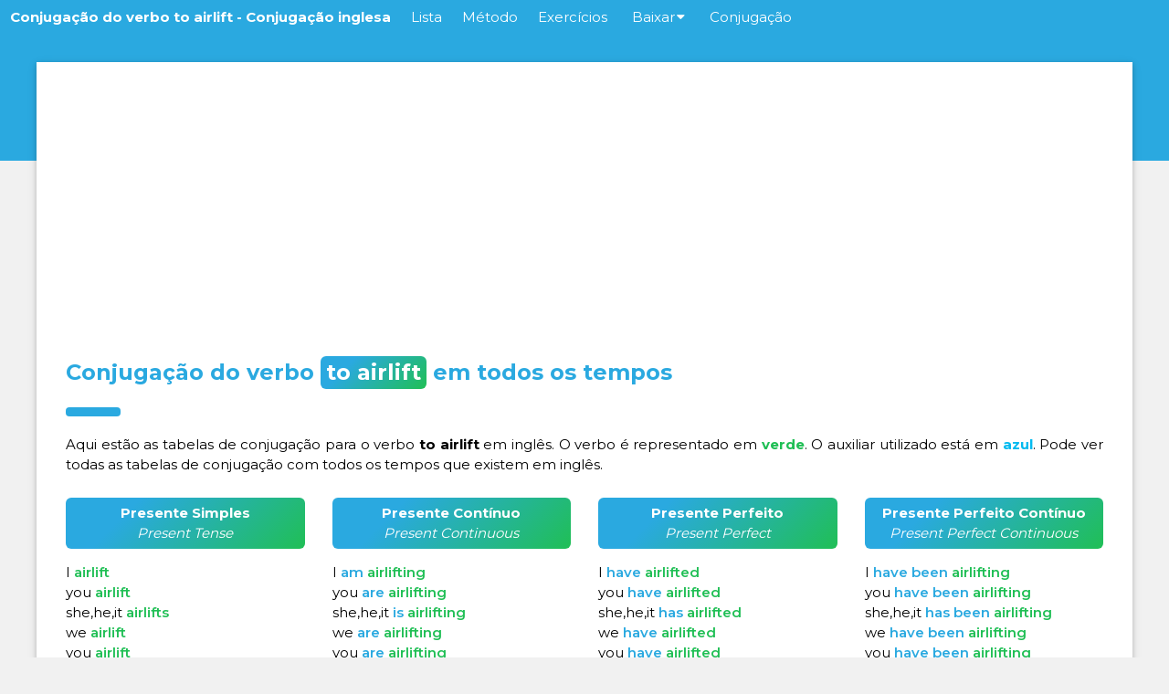

--- FILE ---
content_type: text/html; charset=UTF-8
request_url: https://verbos-em-ingles.com/conjugacao/ingles/airlift
body_size: 4028
content:

<!DOCTYPE html>
<html lang="pt">
<head>
<meta charset="UTF-8">
<!-- Meta Alternate -->


<link rel="alternate" hreflang="ro" href="https://verbe-neregulate-engleza.ro/conjugare/engleza/airlift" />
<link rel="alternate" hreflang="it" href="https://verbi-irregolari-inglese.it/coniugazione/inglese/airlift" />
<link rel="alternate" hreflang="es" href="https://verbos-irregulares-ingles.com/conjugacion/ingles/airlift" />
<link rel="alternate" hreflang="pt" href="https://verbos-em-ingles.com/conjugacao/ingles/airlift" />

<title>Conjugação to airlift - Conjugação de verbos em inglês</title>
<!-- Meta Canonical -->
<link rel="canonical" href="https://verbos-em-ingles.com/conjugacao/ingles/airlift" />
<!-- Meta Content -->
<meta content="Conjugação to airlift - Conjugação de verbos em inglês" name="title">
<meta content="Conjugação do verbo to to airlift em todos os tempos. Conjugação de verbos em inglês." name="description">
<!-- Configuration -->
<meta name="viewport" content="width=device-width, initial-scale=1">
<!-- Design -->
<link rel="stylesheet" href="https://verbos-em-ingles.com/assets/css/main.css">
<link rel="stylesheet" href="https://verbos-em-ingles.com/assets/css/bootstrap.css">
<link rel="stylesheet" href="https://verbos-em-ingles.com/assets/css/conjug.css">
<link rel="stylesheet" href="https://verbos-em-ingles.com/assets/css/ajax.css">
<link href='https://verbos-em-ingles.com/assets/img/fav-icon.png' rel='icon' type='image/png'>
<!-- Scripts -->
<script src="https://verbos-em-ingles.com/js/scripts.js"></script>
<script src="https://verbos-em-ingles.com/js/ajax-search.js"></script>
<link href="https://fonts.googleapis.com/css2?family=Montserrat:wght@300;400;500;600;700&display=swap" rel="stylesheet">
<link rel="stylesheet" href="https://cdnjs.cloudflare.com/ajax/libs/font-awesome/4.7.0/css/font-awesome.min.css">
<!-- Google tag (gtag.js) -->
<script async src="https://www.googletagmanager.com/gtag/js?id=G-E0B5P4MQFR"></script>
<script>
  window.dataLayer = window.dataLayer || [];
  function gtag(){dataLayer.push(arguments);}
  gtag('js', new Date());

  gtag('config', 'G-E0B5P4MQFR');
</script>

<!--Adsense-->
<script data-ad-client="ca-pub-9705258080022667" async src="https://pagead2.googlesyndication.com/pagead/js/adsbygoogle.js"></script>
<!--Adsense-->

</head>

<body id="myPage" class="vbs-light-grey">

	<header>
<!-- Navbar -->
<div class="vbs-top vbs-white">
 <div class="vbs-bar vbs-blue vbs-left-align">
  <a class="vbs-bar-item vbs-button vbs-right vbs-show vbs-hover-white vbs-blue" href="javascript:void(0);" onclick="openNav()"><i class="fa fa-bars"></i></a>
  <h1><a href="<br />
<b>Warning</b>:  Undefined variable $h1_url in <b>/home/verbosg/portugais/components/header-verbs.php</b> on line <b>6</b><br />
" class="vbs-bar-item vbs-button vbs-blue vbs-hover-white vbs-site-title">Conjugação do verbo to airlift - Conjugação inglesa</a>
  </h1>
  <a href="/." title="Ver la lista completa de los verbos." class="vbs-bar-item vbs-button vbs-hide-small vbs-hover-white vbs-hide-medium vbs-hide-xlarge">Lista</a>
  <a href="/metodo" title="Cómo memorizar los verbos irregulares en inglés." class="vbs-bar-item vbs-button vbs-hide-small vbs-hover-white vbs-hide-medium vbs-hide-xlarge">Método</a>
  <a href="/exercicios" title="Entrénate con ejercicios de verbos irregulares en inglés." class="vbs-bar-item vbs-button vbs-hide-small vbs-hover-white vbs-hide-medium vbs-hide-xlarge">Exercícios</a>
    <div class="vbs-dropdown-hover vbs-hover-white vbs-hide-small vbs-hide-medium vbs-hide-xlarge">
    <button class="vbs-button vbs-hover-white vbs-hide-medium vbs-hide-xlarge" onclick="window.location.href = '/baixar';" title="Descargar la lista de verbos irregulares en inglés">Baixar<i style="margin-left:2px" class="fa fa-caret-down"></i></button>
    <div class="vbs-dropdown-content vbs-card-4 vbs-bar-block vbs-hover-white">
      <a href="/baixar" class="vbs-bar-item vbs-button vbs-hover-white">Baixar PDF</a>
    </div>
  </div>
  <a href="/conjugacao/" title="Como conjugar verbos em inglês?" class="vbs-bar-item vbs-button vbs-hide-small vbs-hover-white vbs-hide-medium vbs-hide-xlarge">Conjugação</a>
 </div>

  <!-- Navbar on small screens -->
 <div id="navDemo" class="vbs-bar-block vbs-blue vbs-hide vbs-small">
    <a href="/." class="vbs-bar-item vbs-button">Lista</a>
    <a href="/metodo" class="vbs-bar-item vbs-button">Método</a>
    <a href="/exercicios" class="vbs-bar-item vbs-button">Exercícios</a>
    <a href="/baixar" class="vbs-bar-item vbs-button">Baixar PDF</a>
    <a href="/conjugacao/" class="vbs-bar-item vbs-button">Conjugação</a>
  </div>
</div>
</header>

<div id="block-overflow"></div>

	<!-- Content -->
	<div class="vbs-hide-margin-top vbs-hide-small" style="padding-top:32px"></div>
	<div class="vbs-content vbs-card" style="max-width:1200px ; margin-top:-140px ;">
	<div class="vbs-row-padding vbs-white vbs-padding-16 vbs-container">
	   <div id="main-content">
<div style="margin-bottom:15px" id="adsense">
  <script async src="https://pagead2.googlesyndication.com/pagead/js/adsbygoogle.js?client=ca-pub-9705258080022667"
       crossorigin="anonymous"></script>
  <!-- Top Verbos Em -->
  <ins class="adsbygoogle"
       style="display:block"
       data-ad-client="ca-pub-9705258080022667"
       data-ad-slot="1996123049"
       data-ad-format="auto"
       data-full-width-responsive="true"></ins>
  <script>
       (adsbygoogle = window.adsbygoogle || []).push({});
  </script>
</div>
<div class="vbs-container" id="pdf" style="margin-top:16px">
	<h2 class="vbs-xlarge vbs-text-blue"><b>Conjugação do verbo <span class="infinitive-title">to airlift</span> em todos os tempos</b></h2>
	<hr style="width:50px;border:5px solid #2aa9e0;" class="vbs-round">

  <p style="text-align:justify;">
  Aqui estão as tabelas de conjugação para o verbo <b>to airlift</b> em inglês. O verbo é representado em <span style="font-weight:700; color:#20bf55">verde</span>. O auxiliar utilizado está em <span style="font-weight:700; color:#01baef">azul</span>. Pode ver todas as tabelas de conjugação com todos os tempos que existem em inglês.</p>

	
<div class="row">
  <div class="col-lg-3 col-md-6 col-sm-12 verb-list"><h3 class="vbs-medium vbs-text-white h3-gradient"><b>Presente Simples</b><br/><em>Present Tense</em></h3><ul><li><i class="verbo">I </i><i class="verbo-ingles">airlift</i></li><li><i class="verbo">you </i><i class="verbo-ingles">airlift</i></li><li><i class="verbo">she,he,it </i><i class="verbo-ingles">airlifts</i></li><li><i class="verbo">we </i><i class="verbo-ingles">airlift</i></li><li><i class="verbo">you </i><i class="verbo-ingles">airlift</i></li><li><i class="verbo">they </i><i class="verbo-ingles">airlift</i></li></ul></div>
  <div class="col-lg-3 col-md-6 col-sm-12 verb-list "><h3 class="vbs-medium vbs-text-white h3-gradient"><b>Presente Contínuo</b><br/><em>Present Continuous</em></h3><ul><li><i class="verbo">I </i><i class="g">am </i><i class="verbo-ingles">airlifting</i></li><li><i class="verbo">you </i><i class="g">are </i><i class="verbo-ingles">airlifting</i></li><li><i class="verbo">she,he,it </i><i class="g">is </i><i class="verbo-ingles">airlifting</i></li><li><i class="verbo">we </i><i class="g">are </i><i class="verbo-ingles">airlifting</i></li><li><i class="verbo">you </i><i class="g">are </i><i class="verbo-ingles">airlifting</i></li><li><i class="verbo">they </i><i class="g">are </i><i class="verbo-ingles">airlifting</i></li></ul></div>
  <div class="col-lg-3 col-md-6 col-sm-12 verb-list"><h3 class="vbs-medium vbs-text-white h3-gradient"><b>Presente Perfeito</b><br/><em>Present Perfect</em></h3><ul><li><i class="verbo">I </i><i class="g">have </i><i class="verbo-ingles">airlifted</i></li><li><i class="verbo">you </i><i class="g">have </i><i class="verbo-ingles">airlifted</i></li><li><i class="verbo">she,he,it </i><i class="g">has </i><i class="verbo-ingles">airlifted</i></li><li><i class="verbo">we </i><i class="g">have </i><i class="verbo-ingles">airlifted</i></li><li><i class="verbo">you </i><i class="g">have </i><i class="verbo-ingles">airlifted</i></li><li><i class="verbo">they </i><i class="g">have </i><i class="verbo-ingles">airlifted</i></li></ul></div>
  <div class="col-lg-3 col-md-6 col-sm-12 verb-list"><h3 class="vbs-medium vbs-text-white h3-gradient"><b>Presente Perfeito Contínuo</b><br/><em>Present Perfect Continuous</em></h3><ul><li><i class="verbo">I </i><i class="g">have </i><i class="g">been </i><i class="verbo-ingles">airlifting</i></li><li><i class="verbo">you </i><i class="g">have </i><i class="g">been </i><i class="verbo-ingles">airlifting</i></li><li><i class="verbo">she,he,it </i><i class="g">has </i><i class="g">been </i><i class="verbo-ingles">airlifting</i></li><li><i class="verbo">we </i><i class="g">have </i><i class="g">been </i><i class="verbo-ingles">airlifting</i></li><li><i class="verbo">you </i><i class="g">have </i><i class="g">been </i><i class="verbo-ingles">airlifting</i></li><li><i class="verbo">they </i><i class="g">have </i><i class="g">been </i><i class="verbo-ingles">airlifting</i></li></ul></div>
</div>

<div class="row">
  <div class="col-lg-3 col-md-6 col-sm-12 verb-list"><h3 class="vbs-medium vbs-text-white h3-gradient"><b>Passado Simples</b><br/><em>Past Tense</em></h3><ul><li><i class="verbo">I </i><i class="verbo-ingles">airlifted</i></li><li><i class="verbo">you </i><i class="verbo-ingles">airlifted</i></li><li><i class="verbo">she,he,it </i><i class="verbo-ingles">airlifted</i></li><li><i class="verbo">we </i><i class="verbo-ingles">airlifted</i></li><li><i class="verbo">you </i><i class="verbo-ingles">airlifted</i></li><li><i class="verbo">they </i><i class="verbo-ingles">airlifted</i></li></ul></div>
  <div class="col-lg-3 col-md-6 col-sm-12 verb-list "><h3 class="vbs-medium vbs-text-white h3-gradient"><b>Passado Contínuo</b><br/><em>Past Continuous</em></h3><ul><li><i class="verbo">I </i><i class="g">was </i><i class="verbo-ingles">airlifting</i></li><li><i class="verbo">you </i><i class="g">were </i><i class="verbo-ingles">airlifting</i></li><li><i class="verbo">she,he,it </i><i class="g">was </i><i class="verbo-ingles">airlifting</i></li><li><i class="verbo">we </i><i class="g">were </i><i class="verbo-ingles">airlifting</i></li><li><i class="verbo">you </i><i class="g">were </i><i class="verbo-ingles">airlifting</i></li><li><i class="verbo">they </i><i class="g">were </i><i class="verbo-ingles">airlifting</i></li></ul></div>
  <div class="col-lg-3 col-md-6 col-sm-12 verb-list"><h3 class="vbs-medium vbs-text-white h3-gradient"><b>Passado Perfeito</b><br/><em>Past Perfect</em></h3><ul><li><i class="verbo">I </i><i class="g">had </i><i class="verbo-ingles">airlifted</i></li><li><i class="verbo">you </i><i class="g">had </i><i class="verbo-ingles">airlifted</i></li><li><i class="verbo">she,he,it </i><i class="g">had </i><i class="verbo-ingles">airlifted</i></li><li><i class="verbo">we </i><i class="g">had </i><i class="verbo-ingles">airlifted</i></li><li><i class="verbo">you </i><i class="g">had </i><i class="verbo-ingles">airlifted</i></li><li><i class="verbo">they </i><i class="g">had </i><i class="verbo-ingles">airlifted</i></li></ul></div>
  <div class="col-lg-3 col-md-6 col-sm-12 verb-list"><h3 class="vbs-medium vbs-text-white h3-gradient"><b>Passado Perfeito Contínuo</b><br/><em>Past Perfect Continuous</em></h3><ul><li><i class="verbo">I </i><i class="g">had </i><i class="g">been </i><i class="verbo-ingles">airlifting</i></li><li><i class="verbo">you </i><i class="g">had </i><i class="g">been </i><i class="verbo-ingles">airlifting</i></li><li><i class="verbo">she,he,it </i><i class="g">had </i><i class="g">been </i><i class="verbo-ingles">airlifting</i></li><li><i class="verbo">we </i><i class="g">had </i><i class="g">been </i><i class="verbo-ingles">airlifting</i></li><li><i class="verbo">you </i><i class="g">had </i><i class="g">been </i><i class="verbo-ingles">airlifting</i></li><li><i class="verbo">they </i><i class="g">had </i><i class="g">been </i><i class="verbo-ingles">airlifting</i></li></ul></div>
</div>
<div style="margin-bottom:15px" id="adsense">
  <script async src="https://pagead2.googlesyndication.com/pagead/js/adsbygoogle.js?client=ca-pub-9705258080022667"
       crossorigin="anonymous"></script>
  <!-- Top Verbos Em -->
  <ins class="adsbygoogle"
       style="display:block"
       data-ad-client="ca-pub-9705258080022667"
       data-ad-slot="1996123049"
       data-ad-format="auto"
       data-full-width-responsive="true"></ins>
  <script>
       (adsbygoogle = window.adsbygoogle || []).push({});
  </script>
</div>
<div class="row">
  <div class="col-lg-3 col-md-6 col-sm-12 verb-list"><h3 class="vbs-medium vbs-text-white h3-gradient"><b>Futuro Simples</b><br/><em>Future Tense</em></h3><ul><li><i class="verbo">I </i><i class="pt">will </i><i class="verbo-ingles">airlift</i></li><li><i class="verbo">you </i><i class="pt">will </i><i class="verbo-ingles">airlift</i></li><li><i class="verbo">she,he,it </i><i class="pt">will </i><i class="verbo-ingles">airlift</i></li><li><i class="verbo">we </i><i class="pt">will </i><i class="verbo-ingles">airlift</i></li><li><i class="verbo">you </i><i class="pt">will </i><i class="verbo-ingles">airlift</i></li><li><i class="verbo">they </i><i class="pt">will </i><i class="verbo-ingles">airlift</i></li></ul></div>
  <div class="col-lg-3 col-md-6 col-sm-12 verb-list "><h3 class="vbs-medium vbs-text-white h3-gradient"><b>Futuro Contínuo</b><br/><em>Future Continuous</em></h3><ul><li><i class="verbo">I </i><i class="pt">will </i><i class="g">be </i><i class="verbo-ingles">airlifting</i></li><li><i class="verbo">you </i><i class="pt">will </i><i class="g">be </i><i class="verbo-ingles">airlifting</i></li><li><i class="verbo">she,he,it </i><i class="pt">will </i><i class="g">be </i><i class="verbo-ingles">airlifting</i></li><li><i class="verbo">we </i><i class="pt">will </i><i class="g">be </i><i class="verbo-ingles">airlifting</i></li><li><i class="verbo">you </i><i class="pt">will </i><i class="g">be </i><i class="verbo-ingles">airlifting</i></li><li><i class="verbo">they </i><i class="pt">will </i><i class="g">be </i><i class="verbo-ingles">airlifting</i></li></ul></div>
  <div class="col-lg-3 col-md-6 col-sm-12 verb-list"><h3 class="vbs-medium vbs-text-white h3-gradient"><b>Futuro Perfeito</b><br/><em>Future Perfect</em></h3><ul><li><i class="verbo">I </i><i class="pt">will </i><i class="g">have </i><i class="verbo-ingles">airlifted</i></li><li><i class="verbo">you </i><i class="pt">will </i><i class="g">have </i><i class="verbo-ingles">airlifted</i></li><li><i class="verbo">she,he,it </i><i class="pt">will </i><i class="g">have </i><i class="verbo-ingles">airlifted</i></li><li><i class="verbo">we </i><i class="pt">will </i><i class="g">have </i><i class="verbo-ingles">airlifted</i></li><li><i class="verbo">you </i><i class="pt">will </i><i class="g">have </i><i class="verbo-ingles">airlifted</i></li><li><i class="verbo">they </i><i class="pt">will </i><i class="g">have </i><i class="verbo-ingles">airlifted</i></li></ul></div>
  <div class="col-lg-3 col-md-6 col-sm-12 verb-list"><h3 class="vbs-medium vbs-text-white h3-gradient"><b>Futuro Perfeito Contínuo</b><br/><em>Future Perfect Continuous</em></h3><ul><li><i class="verbo">I </i><i class="pt">will </i><i class="g">have </i><i class="g">been </i><i class="verbo-ingles">airlifting</i></li><li><i class="verbo">you </i><i class="pt">will </i><i class="g">have </i><i class="g">been </i><i class="verbo-ingles">airlifting</i></li><li><i class="verbo">she,he,it </i><i class="pt">will </i><i class="g">have </i><i class="g">been </i><i class="verbo-ingles">airlifting</i></li><li><i class="verbo">we </i><i class="pt">will </i><i class="g">have </i><i class="g">been </i><i class="verbo-ingles">airlifting</i></li><li><i class="verbo">you </i><i class="pt">will </i><i class="g">have </i><i class="g">been </i><i class="verbo-ingles">airlifting</i></li><li><i class="verbo">they </i><i class="pt">will </i><i class="g">have </i><i class="g">been </i><i class="verbo-ingles">airlifting</i></li></ul></div>
</div>

<div class="row">
  <div class="col-lg-3 col-md-6 col-sm-12 verb-list"><h3 class="vbs-medium vbs-text-white h3-gradient"><b>Imperativo</b><br/><em>Imperative</em></h3><ul><li><i class="b">airlift</i></li><li><i class="pt">let's </i><i class="b">airlift</i></li><li><i class="b">airlift</i></li></ul></div>
  <div class="col-lg-3 col-md-6 col-sm-12 verb-list"><h3 class="vbs-medium vbs-text-white h3-gradient"><b>Particípio Presente</b><br/><em>Present participle</em></h3><ul><li><i class="b">airlifting</i></li></ul></div>
  <div class="col-lg-3 col-md-6 col-sm-12 verb-list"><h3 class="vbs-medium vbs-text-white h3-gradient"><b>Particípio Passado</b><br/><em>Past participle</em></h3><ul><li><i class="b">airlifted</i></li></ul></div>
  <div class="col-lg-3 col-md-6 col-sm-12 verb-list"><h3 class="vbs-medium vbs-text-white h3-gradient"><b>Particípio Perfeito</b><br/><em>Perfect Participle</em></h3><ul><li><i class="g">having </i><i class="b">airlifted</i></li></ul></div>
</div>

	  <div style="margin-top:16px; margin-bottom:16px;">
     <h3 style="text-align:center" class="vbs-large vbs-text-blue"><b>Como usar os tempos em inglês e conjugar o verbo airlift</b></h3>
     <p>A conjugação em inglês pode parecer simples no papel, mas você precisa saber como usar os tempos verbais corretamente em diferentes contextos. <b>Essas tabelas de conjugação</b> permitem que você veja como o verbo airlift é conjugado em todos os tempos.</p>
     <p>Em inglês, os verbos -ING expressam continuidade de ação no passado, presente e futuro. O presente simples é usado para expressar verdades gerais, enquanto o presente perfeito é usado para enfatizar o resultado de um processo ou ação. Essas tabelas de conjugação permitem que você veja exatamente como esse verbo é conjugado em todos os tempos em inglês.</p>
  </div>

  <div style="margin-top:32px; margin-bottom:16px;">
     <h3 style="text-align:center" class="vbs-large vbs-text-blue"><b>Conjugar outro verbo em inglês</b></h3>
  </div>
  <div class="container-fluid" style="margin-bottom:32px">
     <div class="row">
       <div class="search-box">
         <div class="form-form">
          <form id="conjug-form" class="conjug-form" method="post" action="https://verbos-em-ingles.com/conjugacao/form.php" style="width:100%;">
             <div class="col-xl-9 col-lg-9 col-md-9 col-sm-9 col-xs-12 no-pad"  style="padding-left:0">
                <div class="form-verbe">
                   <img alt="Conjugar um verbo em inglês" src="https://verbos-em-ingles.com/assets/img/english_lang.png"/>
                   <input type="text" name="slug" autocomplete="off" placeholder="Ex. (Be, Go, Make, Drive, Sing ...)" />
                   <div class="result"></div>
                </div>
             </div>
             <div class="col-xl-3 col-lg-3 col-md-3 col-sm-3 col-xs-12  no-pad"  style="padding-right:0">
                <div class="form-submit">
                   <input type="submit" value="Conjugar" />
                </div>
             </div>
          </form>
        </div>
       </div>
     </div>
  </div>

  <div style="margin-top:16px; margin-bottom:16px;">
     <h3 style="text-align:center" class="vbs-large vbs-text-blue"><b>Lista de verbos irregulares em inglês</b></h3>
     <p>Os verbos irregulares são a principal dificuldade na conjugação do inglês. Sinta-se à vontade para consultar <a href="/.">nossa lista de verbos irregulares em inglês</a> para aprendê-los. É possível ouvir a pronúncia de cada um desses verbos.</p>
  </div>
  <a class="txt-underline-no" href="/." target="_blank"><button class="vbs-button vbs-block vbs-padding-large vbs-margin-bottom vbs-text-white hover-white" style=" font-weight:700; background-color: #2aa9e0  ;
     background-image: linear-gradient(315deg, #2aa9e0 0%, #01baef 74%); border-radius:6px; white-space:normal;">Clique aqui para ver a lista de verbos irregulares em inglês</button></a>
     <div style="margin-top:32px; margin-bottom:16px;">
        <h3 style="text-align:center;" class="vbs-large vbs-text-blue"><b>Outros verbos ingleses aleatórios</b></h3>
     </div>
     <p style="text-align:center;"><a class="linkverb" style="margin-right:14px; margin-bottom:6px; display:inline-block;" href="https://verbos-em-ingles.com/conjugacao/ingles/actuate">actuate</a><a class="linkverb" style="margin-right:14px; margin-bottom:6px; display:inline-block;" href="https://verbos-em-ingles.com/conjugacao/ingles/aircondition">aircondition</a><a class="linkverb" style="margin-right:14px; margin-bottom:6px; display:inline-block;" href="https://verbos-em-ingles.com/conjugacao/ingles/airkiss">airkiss</a><a class="linkverb" style="margin-right:14px; margin-bottom:6px; display:inline-block;" href="https://verbos-em-ingles.com/conjugacao/ingles/airmail">airmail</a><a class="linkverb" style="margin-right:14px; margin-bottom:6px; display:inline-block;" href="https://verbos-em-ingles.com/conjugacao/ingles/alight">alight</a><a class="linkverb" style="margin-right:14px; margin-bottom:6px; display:inline-block;" href="https://verbos-em-ingles.com/conjugacao/ingles/attune">attune</a><a class="linkverb" style="margin-right:14px; margin-bottom:6px; display:inline-block;" href="https://verbos-em-ingles.com/conjugacao/ingles/bunch">bunch</a><a class="linkverb" style="margin-right:14px; margin-bottom:6px; display:inline-block;" href="https://verbos-em-ingles.com/conjugacao/ingles/corner">corner</a><a class="linkverb" style="margin-right:14px; margin-bottom:6px; display:inline-block;" href="https://verbos-em-ingles.com/conjugacao/ingles/grangerize">grangerize</a><a class="linkverb" style="margin-right:14px; margin-bottom:6px; display:inline-block;" href="https://verbos-em-ingles.com/conjugacao/ingles/miswed">miswed</a>     </p>

</div>
</div>
</div>

<!-- Footer -->
<footer class="vbs-container vbs-padding-12 vbs-blue vbs-center">
   <p>
      Verbos em inglês <i class="fa fa-copyright"></i> 2026<span class="vbs-large"> • </span>Feito com amor no Reino Unido 🇬🇧<span class="vbs-large"> • </span><a href="/politica-de-privacidade">Política de privacidade e termos de uso</a><span class="vbs-large"> • </span><a href="/conjugacao/">Conjugador de verbos</a>
   </p>
</footer>
</div>
</body>
</html>


--- FILE ---
content_type: text/html; charset=utf-8
request_url: https://www.google.com/recaptcha/api2/aframe
body_size: 269
content:
<!DOCTYPE HTML><html><head><meta http-equiv="content-type" content="text/html; charset=UTF-8"></head><body><script nonce="KE2hRi84Vkcbjp7WGnAfDw">/** Anti-fraud and anti-abuse applications only. See google.com/recaptcha */ try{var clients={'sodar':'https://pagead2.googlesyndication.com/pagead/sodar?'};window.addEventListener("message",function(a){try{if(a.source===window.parent){var b=JSON.parse(a.data);var c=clients[b['id']];if(c){var d=document.createElement('img');d.src=c+b['params']+'&rc='+(localStorage.getItem("rc::a")?sessionStorage.getItem("rc::b"):"");window.document.body.appendChild(d);sessionStorage.setItem("rc::e",parseInt(sessionStorage.getItem("rc::e")||0)+1);localStorage.setItem("rc::h",'1769457506355');}}}catch(b){}});window.parent.postMessage("_grecaptcha_ready", "*");}catch(b){}</script></body></html>

--- FILE ---
content_type: text/css
request_url: https://verbos-em-ingles.com/assets/css/conjug.css
body_size: 732
content:
.verbo {
	color:black;
	font-weight:400;
}

.b {
	color:black;
	font-weight:400;
}

.verbo-ingles {
	color:#20bf55;
	font-weight:600;
}

.verb-list {
	color:#2aa9e0;
	font-weight:600;
}

.verb-list i{
	font-style:normal;
}

.verb-list ul{
	list-style: none;
	padding:0;
}

.infinitive-title {
	color: white;
	background-color: #20bf55;
	background-image: linear-gradient(315deg, #20bf55 0%, #2aa9e0 74%);
	border-radius:6px;
    padding-left: 6px;
    padding-right: 6px;
		display:inline-block;
}

@media (max-width: 600px) {
  .mg-lg-rg {
    margin:0;
  }
}

@media (max-width: 768px) {
  .form-submit {
    margin-top:16px;
    margin-bottom:16px;
  }

.form-verbe  {
  margin-top:16px;
}

  .form-verbe input{
      margin-left:16px !important;
  }

  .form-form {
        padding-left: 16px !important;
				padding-right: 16px !important;
				padding-top: 0px !important;
				padding-bottom: 0px !important;
  }

	.no-pad {
		padding:0 !important;
	}

}

.mg-lg-rg {
  margin:16px;
}

.form-flag {
    border: 10px solid #eeeeee;
    border-radius: 16px;
    display:inline-block;
}

.form-verbe img {
  object-fit: cover;
  width: 74px;
    height: 74px;
    border:10px solid #eee;
    border-radius: 16px;

}

.form-form {
  background-color: #20bf55;
  background-image: linear-gradient(315deg, #20bf55 0%, #2aa9e0 74%);
      display: flex;
      padding: 32px;
      border-radius:16px;
}



.form-verbe {
  display:flex;
}

.form-verbe input{
    padding: 16px;
    border-radius: 10px;
    border: 10px #eee solid;
    width:100%;
    margin-left:32px;
}

.form-submit input {
  width: 100%;
padding: 16px;
border: 10px solid #84b84a;
border-radius: 10px;
background: #84b84a;
color: white;
}

.form-submit:hover input {
  box-shadow: rgba(0, 0, 0, 0.35) 0px 5px 15px;
  font-weight:700;
}

.h3-gradient {
  background-color: #20bf55;
  background-image: linear-gradient(315deg, #20bf55 0%, #2aa9e0 74%);
	text-align:center;
	padding:6px;
	border-radius:6px;
}

#verbs-table-conjug {
	  table-layout: fixed ;
  width:100%;
}

#verbs-table-conjug tr {
  border:1px solid #eee;
}

#verbs-table-conjug td {
	width:25%;
}

#verbs-table-conjug td a {
	text-align:center;
  font-weight:400;
  text-decoration: none;
  display:block;
  padding:4px;

}

#verbs-table-conjug td a:hover {
	font-weight:800;
  color:white;
  background-color: #20bf55;
  background-image: linear-gradient(315deg, #20bf55 0%, #2aa9e0 74%);
  transition:0.6;
}

a .hover-white:hover {
	color:white !important;
	box-shadow: rgba(0, 0, 0, 0.35) 0px 5px 15px;
}

.linkverb {
text-decoration: none;
display: block;
padding: 4px;
}

a.linkverb:hover {
	font-weight:800;
	color:white;
	background-color: #20bf55;
	background-image: linear-gradient(315deg, #20bf55 0%, #2aa9e0 74%);
	transition:0.6;
	padding: 4px;
}
